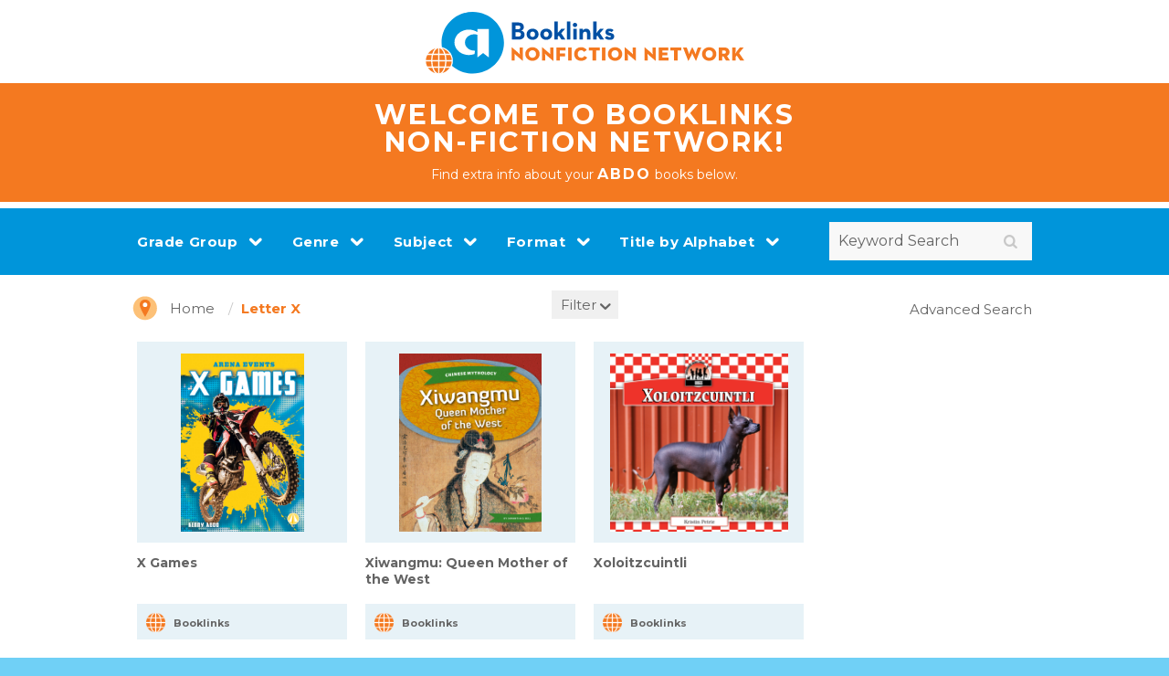

--- FILE ---
content_type: text/html; charset=UTF-8
request_url: http://abdobooklinks.com/browse/?bb=letter&letter=X
body_size: 4652
content:
<!DOCTYPE html>
<html>
<head>
	<meta charset="utf-8">
	<meta name="viewport" content="width=device-width, initial-scale=1.0">
	<title>Abdo BookLinks</title>
	<link href="https://fonts.googleapis.com/css?family=Montserrat:400,700" rel="stylesheet">
	<link rel="stylesheet" href="/css/bootstrap.css">
	<link rel="stylesheet" href="/css/main.css?c=14">
	<link rel="stylesheet" href="/css/main-addon.css">
	<script type="text/javascript" src="//ajax.googleapis.com/ajax/libs/jquery/1.11.2/jquery.min.js"></script>
	<script type="text/javascript">window.jQuery || document.write('<script src="/js/jquery-1.11.2.min.js"><\/script>')</script>
	<script src="/js/bootstrap.min.js"></script>


	<link rel="stylesheet" href="/css/validationEngine.jqueryV2.css" type="text/css"/>
	<script src="/js/jquery.validationEngine-enV2.js" type="text/javascript" charset="utf-8"></script>
    <script src="/js/jquery.validationEngineV2.js" type="text/javascript" charset="utf-8"></script>


	<script type="text/javascript" src="/js/jquery.main.js?nocache=1" defer></script>
	
	<link rel="stylesheet" type="text/css" href="/js/slick/slick.css"/>
	<link rel="stylesheet" type="text/css" href="/js/slick/slick-theme.css?v=6"/>
	
	<script type="text/javascript" src="/js/slick/slick.min.js"></script>
	
	
	<!-- Filter CSS and JS -->
	<link rel="stylesheet" href="/css/filter.css">
	<script src="/js/filter.js?v=2"></script>
	<!-- Global site tag (gtag.js) - Google Analytics -->
	<script async src="https://www.googletagmanager.com/gtag/js?id=UA-22440433-2"></script>
	<script>
	  window.dataLayer = window.dataLayer || [];
	  function gtag(){dataLayer.push(arguments);}
	  gtag('js', new Date());
	
	  gtag('config', 'UA-22440433-2');
	</script>

</head>
<body>


	<div id="wrapper">

		
			<header id="header">
				<div class="logo-account-block">
					<div class="container">
						<div class="row">
							<div class="col-xs-12">
								<div class="logo">
									<a href="/"><img src="/images/logo.svg" alt="Abdo Digital Bookshelf online digital library"></a>
								</div>
							</div>
							
						</div>
					</div>
				</div>
				
				<div class="headerintro">
					<div class="container">
						<div class="row">
							<div class="col-xs-12">
								<div class="introtext">
									WELCOME TO BOOKLINKS<br/>
									NON-FICTION NETWORK!<br>
									<span>Find extra info about your <strong>ABDO</strong> books below.</span>
								</div>
							</div>
							
						</div>
					</div>
				</div>
				
				<style>
					.headerintro {
						background: #f47920;
						margin-bottom: 5px;
						text-align: center;
						padding: 20px 0;
					}
					
					.headerintro .introtext {
						color: #fff;
						font-size: 30px;
						font-weight: bold;
						line-height: 1;
						letter-spacing: .08em;
					}
					
					.headerintro .introtext span {
						font-size: 14px;
						font-weight: normal;
						letter-spacing: normal;
					}
					
					.headerintro .introtext span strong {
						font-size: 16px;
						letter-spacing: .12em;
					}
					
				</style>
				
				
				<div class="nav-search-block">
					

					<div class="container">
						<nav class="nav-area">
							<a href="#" class="nav-opener"><span></span></a>
							<div class="list-holder">
								<div class="list-frame">
									<ul id="nav">
																					<li class="dropdown"><a href="#" class="dropdown-toggle" data-toggle="dropdown" role="button" aria-haspopup="true" aria-expanded="false">Grade Group</a>
											
												
												<ul class="dropdown-menu">
													<li><a href="/browse/?bb=grade&grade=prek">Beginner</a></li><li><a href="/browse/?bb=grade&grade=el">Elementary</a></li><li><a href="/browse/?bb=grade&grade=mid">Middle Grades</a></li><li><a href="/browse/?bb=grade&grade=hs">High School</a></li>												</ul>
											</li>
																				
										
																				<li class="dropdown"><a href="#" class="dropdown-toggle" data-toggle="dropdown" role="button" aria-haspopup="true" aria-expanded="false">Genre</a>
											<ul class="dropdown-menu">
																									<li><a href="/browse/?bb=genre&gid=3">Beginning Readers</a></li>
													
																									<li><a href="/browse/?bb=genre&gid=6">Chapter Books</a></li>
													
																									<li><a href="/browse/?bb=genre&gid=2">Fiction</a></li>
													
																									<li><a href="/browse/?bb=genre&gid=8">Graphic Novels</a></li>
													
																									<li><a href="/browse/?bb=genre&gid=7">Hi-Lo</a></li>
													
																									<li><a href="/browse/?bb=genre&gid=4">Leveled Readers</a></li>
													
																									<li><a href="/browse/?bb=genre&gid=1">Nonfiction</a></li>
													
																									<li><a href="/browse/?bb=genre&gid=5">Picture Books</a></li>
													
																							</ul>
										</li>									
										

										
										
										
																				<li class="dropdown"><a href="#" class="dropdown-toggle" data-toggle="dropdown" role="button" aria-haspopup="true" aria-expanded="false">Subject</a>
											<ul class="dropdown-menu">
																									<li><a href="/browse/?bb=subject&sid=62">Action & Adventure</a></li>
													
																									<li><a href="/browse/?bb=subject&sid=24">Animals</a></li>
													
																									<li><a href="/browse/?bb=subject&sid=67">Arts, Crafts & Makerspace</a></li>
													
																									<li><a href="/browse/?bb=subject&sid=27">Biographies</a></li>
													
																									<li><a href="/browse/?bb=subject&sid=28">Careers</a></li>
													
																									<li><a href="/browse/?bb=subject&sid=30">Character Education</a></li>
													
																									<li><a href="/browse/?bb=subject&sid=65">Comedy</a></li>
													
																									<li><a href="/browse/?bb=subject&sid=66">Drama</a></li>
													
																									<li><a href="/browse/?bb=subject&sid=37">Geography</a></li>
													
																									<li><a href="/browse/?bb=subject&sid=39">Health</a></li>
													
																									<li><a href="/browse/?bb=subject&sid=40">History</a></li>
													
																									<li><a href="/browse/?bb=subject&sid=41">Horror</a></li>
													
																									<li><a href="/browse/?bb=subject&sid=42">Language Arts</a></li>
													
																									<li><a href="/browse/?bb=subject&sid=45">Math</a></li>
													
																									<li><a href="/browse/?bb=subject&sid=46">Music</a></li>
													
																									<li><a href="/browse/?bb=subject&sid=68">Mystery & Suspense</a></li>
													
																									<li><a href="/browse/?bb=subject&sid=47">Myths & Legends</a></li>
													
																									<li><a href="/browse/?bb=subject&sid=63">Sci-Fi</a></li>
													
																									<li><a href="/browse/?bb=subject&sid=48">Science & Technology</a></li>
													
																									<li><a href="/browse/?bb=subject&sid=49">Social Studies</a></li>
													
																									<li><a href="/browse/?bb=subject&sid=51">Sports</a></li>
													
																									<li><a href="/browse/?bb=subject&sid=52">Transportation</a></li>
													
																							</ul>
										</li>
										
										
										<li class="dropdown"><a href="#" class="dropdown-toggle" data-toggle="dropdown" role="button" aria-haspopup="true" aria-expanded="false">Format</a>
											<ul class="dropdown-menu">
												<li><a href="/browse/?bb=format&fmt=ebooks">eBooks</a></li>												
											</ul>
										</li>
										
																				
																				
										<li class="dropdown"><a href="#" class="dropdown-toggle" data-toggle="dropdown" role="button" aria-haspopup="true" aria-expanded="false">Title by Alphabet</a>
											<ul class='dropdown-menu alphabets'><li><a href='/browse/?bb=letter&letter=A'>A</a></li><li><a href='/browse/?bb=letter&letter=B'>B</a></li><li><a href='/browse/?bb=letter&letter=C'>C</a></li><li><a href='/browse/?bb=letter&letter=D'>D</a></li><li><a href='/browse/?bb=letter&letter=E'>E</a></li><li><a href='/browse/?bb=letter&letter=F'>F</a></li><li><a href='/browse/?bb=letter&letter=G'>G</a></li><li><a href='/browse/?bb=letter&letter=H'>H</a></li><li><a href='/browse/?bb=letter&letter=I'>I</a></li><li><a href='/browse/?bb=letter&letter=J'>J</a></li><li><a href='/browse/?bb=letter&letter=K'>K</a></li><li><a href='/browse/?bb=letter&letter=L'>L</a></li><li><a href='/browse/?bb=letter&letter=M'>M</a></li><li><a href='/browse/?bb=letter&letter=N'>N</a></li><li><a href='/browse/?bb=letter&letter=O'>O</a></li><li><a href='/browse/?bb=letter&letter=P'>P</a></li><li><a href='/browse/?bb=letter&letter=Q'>Q</a></li><li><a href='/browse/?bb=letter&letter=R'>R</a></li><li><a href='/browse/?bb=letter&letter=S'>S</a></li><li><a href='/browse/?bb=letter&letter=T'>T</a></li><li><a href='/browse/?bb=letter&letter=U'>U</a></li><li><a href='/browse/?bb=letter&letter=V'>V</a></li><li><a href='/browse/?bb=letter&letter=W'>W</a></li><li><a href='/browse/?bb=letter&letter=X'>X</a></li><li><a href='/browse/?bb=letter&letter=Y'>Y</a></li><li><a href='/browse/?bb=letter&letter=Z'>Z</a></li><li><span>0</span></li><li><a href='/browse/?bb=letter&letter=1'>1</a></li><li><a href='/browse/?bb=letter&letter=2'>2</a></li><li><a href='/browse/?bb=letter&letter=3'>3</a></li><li><a href='/browse/?bb=letter&letter=4'>4</a></li><li><a href='/browse/?bb=letter&letter=5'>5</a></li><li><span>6</span></li><li><span>7</span></li><li><span>8</span></li><li><span>9</span></li></ul>										</li>
									</ul>
								</div>
							</div>
						</nav>
						<form action="/browse/" class="search-form" method="get">
						<input type="hidden" name="bb" value="search" />
							<div class="input-holder">
								<input type="search" id="search" name="s" placeholder="Keyword Search">
								<button type="submit"><i class="icon-search"></i></button>
							</div>
						</form>
					</div>
				</div>
			</header>
			
		<main id="main" role="main">
			<nav class="breadcrumbs">
	<div class="container">
		<div class="row" style="position: relative">
						<div id='filterOpenClose'>
				<a href='#' id='filterOpenCloseLink' class='filterClose'>Filter</a>
			</div>
						<div class="col-xs-6 col-sm-7">
				<div class="breadcrumbs-holder">
					<a href="#" class="open">Location Path</a>
					<div class="breadcrumb-slide">
						<div class="slide-holder">
							<a href="#" class="close"><i class="icon-cross9"></i></a>
							<ul>
								<li><a href="/">Home</a></li>
																											<li><strong>Letter X</strong></li>
																																									
							</ul>
						</div>
					</div>
				</div>
			</div>
			
			<div class="col-xs-6 col-sm-5">
				<div class="advsearch-holder">
					<a href="/advanced-search/">Advanced Search</a>
				</div>
			</div>
						
		</div>
	</div>
</nav>
<script type="text/javascript">
 $(window).scroll(function(){
    if  ($(window).scrollTop() >= ($(document).height() / 1.4) - $(window).height()){
              // if is not loading data, start the call
              //$('.load-more').click();      // to invoke the click event of loading updates
             filterProcess = $("#filterProcess").val();
             filterRunning = $( "#filterFormSubmit" ).hasClass( "filterRunning" );
             
            // alert(filterRunning);
             
             if (filterProcess == "1") {
             
             if (filterRunning == false) {
             	filterTotal = parseInt($("#filterTotal").val());
			 	offset = parseInt($("#offset").val());
			 	//alert (filterTotal + " - " + offset);
             
			 	if (filterTotal > offset) {
             		filterLoadMore();
             	}
             }
             
             } else {
	           $('.load-more').click();    
             }
    } 
    
    function filterLoadMore() {
	$("#filterProcess").val(0);
	var optionsSelected = $("#filterFormSubmit").serialize();
	//$("#filterFormSubmit :input").prop("disabled", true);
	var allFilterProducts = $("#allFilterProducts").val();
	var offset = parseInt($("#offset").val());
	formdata = "todo=loadResult&allFilterProducts="+allFilterProducts+"&"+optionsSelected;
	//alert(formdata);
	$.ajax({
			url : "/browse/filter-ajax.php",
			type: "POST",
			data : formdata,
				success: function(data, textStatus, jqXHR)
				{
					//$( "#filterForm" ).css('opacity','1');
					$("#bookResults").append(data);
					$("#filterLoading").hide();
					$("#filterFormSubmit :input").prop("disabled", false);
					//$("#filterComments").append(data);
					$("#offset").val(16 + offset);
					$("#filterProcess").val(1);
					
    			},
				error: function (jqXHR, textStatus, errorThrown)
				{
					
 
    			}
		});	
	
	
} 
});
</script> 
<input type='hidden' id='filterProcess' value='0'>

<div class="container">
	<div class="row" id='filterContent'>
		
		<div id="filterModal" class="modalNO">
		<div id="filterForm"></div>
		
		<div id="filterComments"></div>
			
		<div id="filterLoading">
			<svg xmlns="http://www.w3.org/2000/svg" xmlns:xlink="http://www.w3.org/1999/xlink" style="margin: auto; background: rgb(255, 255, 255); display: block; shape-rendering: auto;" width="200px" height="200px" viewBox="0 0 100 100" preserveAspectRatio="xMidYMid">
<g transform="rotate(0 50 50)">
  <rect x="47" y="24" rx="3" ry="6" width="6" height="12" fill="#f47920">
    <animate attributeName="opacity" values="1;0" keyTimes="0;1" dur="1s" begin="-0.9166666666666666s" repeatCount="indefinite"></animate>
  </rect>
</g><g transform="rotate(30 50 50)">
  <rect x="47" y="24" rx="3" ry="6" width="6" height="12" fill="#f47920">
    <animate attributeName="opacity" values="1;0" keyTimes="0;1" dur="1s" begin="-0.8333333333333334s" repeatCount="indefinite"></animate>
  </rect>
</g><g transform="rotate(60 50 50)">
  <rect x="47" y="24" rx="3" ry="6" width="6" height="12" fill="#f47920">
    <animate attributeName="opacity" values="1;0" keyTimes="0;1" dur="1s" begin="-0.75s" repeatCount="indefinite"></animate>
  </rect>
</g><g transform="rotate(90 50 50)">
  <rect x="47" y="24" rx="3" ry="6" width="6" height="12" fill="#f47920">
    <animate attributeName="opacity" values="1;0" keyTimes="0;1" dur="1s" begin="-0.6666666666666666s" repeatCount="indefinite"></animate>
  </rect>
</g><g transform="rotate(120 50 50)">
  <rect x="47" y="24" rx="3" ry="6" width="6" height="12" fill="#f47920">
    <animate attributeName="opacity" values="1;0" keyTimes="0;1" dur="1s" begin="-0.5833333333333334s" repeatCount="indefinite"></animate>
  </rect>
</g><g transform="rotate(150 50 50)">
  <rect x="47" y="24" rx="3" ry="6" width="6" height="12" fill="#f47920">
    <animate attributeName="opacity" values="1;0" keyTimes="0;1" dur="1s" begin="-0.5s" repeatCount="indefinite"></animate>
  </rect>
</g><g transform="rotate(180 50 50)">
  <rect x="47" y="24" rx="3" ry="6" width="6" height="12" fill="#f47920">
    <animate attributeName="opacity" values="1;0" keyTimes="0;1" dur="1s" begin="-0.4166666666666667s" repeatCount="indefinite"></animate>
  </rect>
</g><g transform="rotate(210 50 50)">
  <rect x="47" y="24" rx="3" ry="6" width="6" height="12" fill="#f47920">
    <animate attributeName="opacity" values="1;0" keyTimes="0;1" dur="1s" begin="-0.3333333333333333s" repeatCount="indefinite"></animate>
  </rect>
</g><g transform="rotate(240 50 50)">
  <rect x="47" y="24" rx="3" ry="6" width="6" height="12" fill="#f47920">
    <animate attributeName="opacity" values="1;0" keyTimes="0;1" dur="1s" begin="-0.25s" repeatCount="indefinite"></animate>
  </rect>
</g><g transform="rotate(270 50 50)">
  <rect x="47" y="24" rx="3" ry="6" width="6" height="12" fill="#f47920">
    <animate attributeName="opacity" values="1;0" keyTimes="0;1" dur="1s" begin="-0.16666666666666666s" repeatCount="indefinite"></animate>
  </rect>
</g><g transform="rotate(300 50 50)">
  <rect x="47" y="24" rx="3" ry="6" width="6" height="12" fill="#f47920">
    <animate attributeName="opacity" values="1;0" keyTimes="0;1" dur="1s" begin="-0.08333333333333333s" repeatCount="indefinite"></animate>
  </rect>
</g><g transform="rotate(330 50 50)">
  <rect x="47" y="24" rx="3" ry="6" width="6" height="12" fill="#f47920">
    <animate attributeName="opacity" values="1;0" keyTimes="0;1" dur="1s" begin="0s" repeatCount="indefinite"></animate>
  </rect>
</g>
<!-- [ldio] generated by https://loading.io/ --></svg>
		</div>		
	</div>
	</div>
</div>




<div class="articles-block" style='position: relative;'>
		<div class='overlayFilter'></div>
	<div class="container" >
		
		<div class="row holder" id='bookResults'>
				<div class="col-xs-12 col-sm-4 col-md-3">
		<div class="col-holder">
			<div class="img-holder">
				<div class="img-frame">
					<a href="/browse/title/?pid=25622"><img src="//s3.amazonaws.com/abdopub/xl_9781532125409_fc.jpg"  title="X Games" alt="X Games"></a>
				</div>
			</div>
			<strong class="title"><a href="/browse/title/?pid=25622">X Games</a></strong>
			<ul class="links-holder">

				<li><a href="/browse/title/?pid=25622" class="icon-4">Booklinks</a></li>
			</ul>
		</div>
	</div>

	<div class="col-xs-12 col-sm-4 col-md-3">
		<div class="col-holder">
			<div class="img-holder">
				<div class="img-frame">
					<a href="/browse/title/?pid=38095"><img src="//s3.amazonaws.com/abdopub/xl_9781532199981_fc.jpg"  title="Xiwangmu: Queen Mother of the West" alt="Xiwangmu: Queen Mother of the West"></a>
				</div>
			</div>
			<strong class="title"><a href="/browse/title/?pid=38095">Xiwangmu: Queen Mother of the West</a></strong>
			<ul class="links-holder">

				<li><a href="/browse/title/?pid=38095" class="icon-4">Booklinks</a></li>
			</ul>
		</div>
	</div>

	<div class="col-xs-12 col-sm-4 col-md-3">
		<div class="col-holder">
			<div class="img-holder">
				<div class="img-frame">
					<a href="/browse/title/?pid=10480"><img src="//s3.amazonaws.com/abdopub/9781624031045_general.jpg"  title="Xoloitzcuintli" alt="Xoloitzcuintli"></a>
				</div>
			</div>
			<strong class="title"><a href="/browse/title/?pid=10480">Xoloitzcuintli</a></strong>
			<ul class="links-holder">

				<li><a href="/browse/title/?pid=10480" class="icon-4">Booklinks</a></li>
			</ul>
		</div>
	</div>

			
			
		
		
				</div>
	</div>
</div>

<div><input type='hidden' value='["25622","38095","10480"]' id='allFilterProducts'><input type='hidden' value='' id='filterGrade'><input type='hidden' value='' id='filterGenre'><input type='hidden' value='' id='filterSubject'><input type='hidden' value='' id='filterFormat'><input type='hidden' value='X' id='filterLetter'></div>


</main>
		<footer id="footer">
			<div class="container">
				<div class="footer-top">
					<a href="/about/" class="help-link">About</a>
					<div class="powered-text">
						<div class="icon-holder">
							<img src="/images/icon-1.png" alt="image descrtiption">
						</div>
						<span>powered by abdo digital, a division of abdo</span>
					</div>
				</div>
				<span class="copyright-text">&copy; 2026 <a href="#">ABDO.</a> All Rights Reserved. Proudly based in Minnesota, USA.</span>
			</div>
		</footer>
	</div>
	
<script defer src="https://static.cloudflareinsights.com/beacon.min.js/vcd15cbe7772f49c399c6a5babf22c1241717689176015" integrity="sha512-ZpsOmlRQV6y907TI0dKBHq9Md29nnaEIPlkf84rnaERnq6zvWvPUqr2ft8M1aS28oN72PdrCzSjY4U6VaAw1EQ==" data-cf-beacon='{"version":"2024.11.0","token":"356750c108ed4a15bd0ab58afc1afff9","r":1,"server_timing":{"name":{"cfCacheStatus":true,"cfEdge":true,"cfExtPri":true,"cfL4":true,"cfOrigin":true,"cfSpeedBrain":true},"location_startswith":null}}' crossorigin="anonymous"></script>
</body>
</html>

--- FILE ---
content_type: text/css
request_url: http://abdobooklinks.com/css/main.css?c=14
body_size: 5448
content:
/* Suggestion CSS */

.suggestionResults {font-size: 14px; line-height: 16px;  padding: 6px; margin-bottom: 8px;}

.logo-account-block .account-login ul,
.nav-area #nav,
.nav-area #nav ul,
.breadcrumbs ul,
.articles-block .links-holder {
	margin: 0;
	padding: 0;
	list-style: none;
}

.clearfix:after,
.logo-account-block:after,
.nav-area:after {
	content: "";
	display: block;
	clear: both;
}

.ellipsis {
	white-space: nowrap; /* 1 */
	text-overflow: ellipsis; /* 2 */
	overflow: hidden;
}

@font-face {
	font-family: "fontello";
	src: url("../fonts/fontello.eot?32306723");
	src: url("../fonts/fontello.eot?32306723#iefix") format("embedded-opentype"), url("../fonts/fontello.woff2?32306723") format("woff2"), url("../fonts/fontello.woff?32306723") format("woff"), url("../fonts/fontello.ttf?32306723") format("truetype"), url("../fonts/fontello.svg?32306723#fontello") format("svg");
	font-weight: normal;
	font-style: normal;
}

/* Chrome hack: SVG is rendered more smooth in Windozze. 100% magic, uncomment if you need it. */

/* Note, that will break hinting! In other OS-es font will be not as sharp as it could be */

/*
@media screen and (-webkit-min-device-pixel-ratio:0) {
  @font-face {
    font-family: 'fontello';
    src: url('../font/fontello.svg?32306723#fontello') format('svg');
  }
}
*/

[class^="icon-"]:before,
[class*=" icon-"]:before {
	font-family: "fontello";
	font-style: normal;
	font-weight: normal;
	speak: none;
	display: inline-block;
	text-decoration: inherit;
	width: auto;
	margin-right: 0;
	text-align: center; /* opacity: .8; */ /* For safety - reset parent styles, that can break glyph codes*/
	font-variant: normal;
	text-transform: none; /* fix buttons height, for twitter bootstrap */
	line-height: 1em; /* Animation center compensation - margins should be symmetric */ /* remove if not needed */
	margin-left: 0; /* you can be more comfortable with increased icons size */ /* font-size: 120%; */ /* Font smoothing. That was taken from TWBS */
	-webkit-font-smoothing: antialiased;
	-moz-osx-font-smoothing: grayscale; /* Uncomment for 3D effect */ /* text-shadow: 1px 1px 1px rgba(127, 127, 127, 0.3); */
}

.icon-up-open:before {
	content: "\e800";
}

/* '' */

.icon-down-open:before {
	content: "\e801";
}

/* '' */

.icon-search:before {
	content: "\e802";
}

/* '' */

.icon-user:before {
	content: "\e803";
}

/* '' */

.icon-cross9:before {
	content: "\e809";
}

/* '' */

/* Header */

#header {
	position: relative;
	padding: 0 0 60px;
	background-color: #ffffff;
}

#header.login-page {
	padding: 0;
}

#header.login-page .logo-account-block {
	text-align: center;
	letter-spacing: 0;
	padding: 11px 0 13px;
}

#header.login-page .logo-account-block .logo {
	margin: 0 auto;
	width: 222px;
}

.logo-account-block {
	text-align: right;
	padding: 6px 0 4px;
	letter-spacing: -10px;
}

.logo-account-block .col-xs-6 {
	letter-spacing: 0;
	float: none !important;
	display: inline-block;
	vertical-align: middle;
}

.logo-account-block .logo {
	width: 300px;
	margin: 0 auto;
	/* display: inline-block; */
	vertical-align: middle;
}

.logo-account-block .logo img {
	display: block;
	width: 100%;
}

.logo-account-block .account-login {
	float: right;
	text-align: right;
	position: relative;
	z-index: 9999;
}

.logo-account-block .account-login.dropdown.open {
	border-bottom: 1px solid #e3e3e3;
	padding-bottom: 5px;
}

.logo-account-block .account-login.open .opener:after {
	content: "\e800";
	color: #646464;
}

.logo-account-block .account-login.open .slide {
	display: block;
}

.logo-account-block .account-login .opener {
	padding: 0 26px 0 0;
	position: relative;
	display: inline-block;
	vertical-align: top;
	color: #afafaf;
	text-decoration: none;
}

.logo-account-block .account-login .opener:after {
	position: absolute;
	content: "\e801";
	font-family: "fontello";
	top: 50%;
	right: 0;
	font-size: 20px;
	line-height: 24px;
	margin: -10px 0 0;
}

.logo-account-block .account-login .opener img {
	overflow: hidden;
	border-radius: 100%;
	display: block;
}

.logo-account-block .account-login .opener span {
	color: #646464;
}

.logo-account-block .account-login .slide {
	position: absolute;
	top: 51px;
	right: -10px;
	background: #fff;
	width: 240px;
	z-index: 1;
	display: none;
}

.logo-account-block .account-login ul {
	padding: 4px 36px 10px 10px;
}

.logo-account-block .account-login ul li {
	padding: 5px 0;
}

.logo-account-block .account-login ul li:first-child {
	border-bottom: 1px solid #e3e3e3;
}

.logo-account-block .account-login ul a {
	text-decoration: none;
	color: #646464;
	text-decoration: none;
}

.logo-account-block .account-login ul a:hover {
	color: #f47920;
}

.nav-search-block {
	background: #0095da;
	padding: 9px 0 8px;
	position: absolute;
	left: 0;
	right: 0;
	bottom: 0;
	z-index: 999;
	top: auto;
}

.nav-search-block.fixed-position {
	bottom: auto !important;
}

.search-form {
	float: right;
	width: 222px;
	opacity: 1;
	-webkit-transition: .25s opacity ease-in-out;
	transition: .25s opacity ease-in-out;
}

.search-form .input-holder {
	position: relative;
}

.search-form input[type="search"] {
	width: 100%;
	border: none;
	padding: 10px 41px 10px 10px;
	background: #f8f8f8;
	color: #646464;
	border-radius: 0;
}

.search-form input[type="search"]:focus::-webkit-input-placeholder {
	color: #f8f8f8;
}

.search-form input[type="search"]:focus::-moz-placeholder {
	opacity: 1;
	color: #f8f8f8;
}

.search-form input[type="search"]:focus:-moz-placeholder {
	color: #f8f8f8;
}

.search-form input[type="search"]:focus:-ms-input-placeholder {
	color: #f8f8f8;
}

.search-form input[type="search"]:focus.placeholder {
	color: #f8f8f8;
}

.search-form input[type="search"]::-webkit-input-placeholder {
	color: #646464;
}

.search-form input[type="search"]::-moz-placeholder {
	opacity: 1;
	color: #646464;
}

.search-form input[type="search"]:-moz-placeholder {
	color: #646464;
}

.search-form input[type="search"]:-ms-input-placeholder {
	color: #646464;
}

.search-form input[type="search"].placeholder {
	color: #646464;
}

.search-form button {
	margin: 0;
	position: absolute;
	top: 10px;
	right: 10px;
	color: #c8c8c8;
	font-size: 16px;
	border: none;
	background: none;
}

.search-form button:hover {
	color: #646464;
}

.nav-area {
	float: left;
}

.nav-area .nav-opener {
	display: none;
}

.nav-area #nav {
	text-align: left;
	padding: 12px 10px 4px;
	background: #0095da;
	pointer-events: auto;
}

.nav-area #nav > li {
	border-bottom: 1px solid #e3e3e3;
}

.nav-area #nav > li:last-child {
	border: none;
}

.nav-area #nav li.dropdown > a {
	position: relative;
}

.nav-area #nav li.dropdown > a:after {
	position: absolute;
	content: "\e801";
	font-family: "fontello";
	top: 50%;
	right: 2px;
	margin: -16px 0 0;
	color: #fff;
	font-size: 22px;
}

.nav-area #nav li.open > a:after {
	content: "\e800";
	color: #fff;
}

.nav-area #nav a {
	text-decoration: none;
/* 	text-transform: capitalize; */
	display: block;
	color: #fff;
	padding: 9px 0;
	font-weight: 600;
	font-size: 15px;
	letter-spacing: .04em;
}

.nav-area #nav span {
	color: #fff;
	display: block;
}

.nav-area #nav .open {
	position: relative;
}

.nav-area #nav .open ul {
	display: block;
	-webkit-overflow-scrolling: touch;
	width: 100%;
}

.nav-area #nav .open > a:after {
	content: "\e800";
	color: #646464;
}

.nav-area #nav ul {
	padding: 9px 20px;
	border-top: 1px solid #e3e3e3;
	display: none;
}

.nav-area #nav ul li {
	padding: 3px 0;
}

.nav-area #nav ul a {
	padding: 0;
	display: inline-block;
	vertical-align: top;
}

.nav-area #nav ul a:hover {
	color: #f47920;
}

.nav-area #nav ul.alphabets li {
	display: inline-block;
	vertical-align: top;
	padding: 2px 9px;
	width: 30px;
	text-align: center;
}

.nav-active .search-form {
	opacity: 0;
}

.nav-active #main:after {
	visibility: visible;
	opacity: 1;
}

.nav-active .nav-area .nav-opener span {
	opacity: 0;
}

.nav-active .nav-area .nav-opener:before,
.nav-active .nav-area .nav-opener:after {
	background: #fff;
	-webkit-transform: rotate(45deg);
	-ms-transform: rotate(45deg);
	transform: rotate(45deg);
	top: 15px;
}

.nav-active .nav-area .nav-opener:after {
	-webkit-transform: rotate(-45deg);
	-ms-transform: rotate(-45deg);
	transform: rotate(-45deg);
}

.nav-active .nav-area .list-holder {
	max-height: 4000px;
	z-index: 9999;
}

.nav-active .nav-area .list-holder .list-frame {
	-webkit-transform: translateY(0);
	-ms-transform: translateY(0);
	transform: translateY(0);
}

/* Main */

html {
	height: 100%;
}

.login-page-holder {
	height: 100%;
}

.login-page-holder #wrapper {
	display: table;
	width: 100%;
	height: 100%;
	table-layout: fixed;
}

.login-page-holder #header {
	height: 1%;
	display: table-header-group;
}

.login-page-holder #main {
	display: table-cell;
	vertical-align: middle;
	background: #e7f2f7;
}

.login-page-holder #footer {
	height: 1%;
	display: table-footer-group;
}

.login-page-holder #footer .container {
	padding-top: 4px;
}

.login-page-holder .footer-top .help-link {
	display: none;
}

.login-page-holder .footer-top .powered-text {
	border-top: none;
}

body {
	min-width: 320px;
	background-color: #70d0f6;
}

body.breadcrumb-active #main:after {
	visibility: visible;
	opacity: 1;
}

body.breadcrumb-active .breadcrumb-slide {
	max-height: 4000px;
	-webkit-transition: all .25s linear;
	transition: all .25s linear;
}

body.breadcrumb-active .breadcrumb-slide .slide-holder {
	-webkit-transform: translateY(0);
	-ms-transform: translateY(0);
	transform: translateY(0);
}

#wrapper {
	position: relative;
	overflow: hidden;
	width: 100%;
}

#main {
	position: relative;
	background-color: #ffffff;
}

#main:after {
	-webkit-transition: .3s ease-in-out;
	transition: .3s ease-in-out;
	position: absolute;
	content: "";
	top: 0;
	visibility: hidden;
	opacity: 0;
	left: 0;
	right: 0;
	bottom: 0;
	background: rgba(255, 255, 255, .7);
}

.btn {
	white-space: normal;
}

a {
	outline: none;
}

a:hover,
a:focus,
a:active {
	outline: none;
}

.breadcrumbs {
	padding: 18px 0;
	font-size: 15px;
	position: relative;
	line-height: 19px;
	z-index: 11;
}

.breadcrumbs .breadcrumbs-holder {
	position: relative;
	padding: 0 0 0 40px;
}

.breadcrumbs .breadcrumbs-holder:before {
	position: absolute;
	content: "";
	top: -3px;
	left: 0;
	background: url(../images/icon-2.png) no-repeat;
	height: 27px;
	width: 27px;
	pointer-events: none;
	z-index: 10;
}

.breadcrumbs .open {
	color: #646464;
	text-decoration: none;
}

.breadcrumbs .close {
	position: absolute;
	top: 0;
	right: 10px;
	color: #646464;
	text-decoration: none;
	font-size: 26px;
}

.breadcrumbs ul li {
	padding: 4px 0;
	color: #f47920;
}

.breadcrumbs ul a {
	display: inline-block;
	vertical-align: top;
	position: relative;
	color: #646464;
	padding: 0 20px 0 0;
}

.breadcrumbs ul a:hover {
	color: #f47920;
	text-decoration: none;
}

.breadcrumbs ul a:after {
	position: absolute;
	content: "/";
	top: 0;
	right: 0;
	color: #c8c8c8;
	pointer-events: none;
}

.articles-block {
	padding: 0 0 36px;
}

.articles-block .col-holder {
	margin: 0 0 39px;
}

.articles-block .img-holder {
	background: #e7f2f7;
	padding: 10px;
	white-space: nowrap;
	text-align: center;
	margin: 0 0 17px;
}

.articles-block .img-holder:before {
	content: "";
	display: inline-block;
	vertical-align: middle;
	width: 0;
	min-height: 100%;
}

.articles-block .img-holder > * {
	white-space: normal;
	display: inline-block;
	vertical-align: middle;
	max-width: 99%;
}

.articles-block .img-holder img {
	display: block;
	max-width: 100%;
	max-height: 195px;
}

.articles-block .title {
	display: block;
	margin: 0 0 16px;
	font-size: 19px;
	line-height: 22px;
}

.articles-block .title a {
	color: #646464;
	text-decoration: none;
}

.articles-block .title a:hover {
	opacity: .8;
}

.articles-block .links-holder {
	background: #e7f2f7;
	padding: 18px 10px;
	overflow: hidden;
}

.articles-block .links-holder li {
	float: left;
	font-size: 15px;
	line-height: 19px;
	padding: 0 20px 0 0;
}

.articles-block .links-holder a {
	text-decoration: none;
	color: #646464;
	position: relative;
	padding: 0 0 0 39px;
	font-weight: bold;
}

.articles-block .links-holder a:hover {
	color: #f47920;
}

.articles-block .links-holder a:before {
	position: absolute;
	content: "";
	top: -5px;
	left: 0;
	height: 28px;
	width: 28px;
/*
	background: url(../images/icon-3.png) no-repeat;
	background-size: 100% 100%;
*/
}

.articles-block .links-holder a.icon-2:before {
	background: url(../images/icon-4.png) no-repeat;
	background-size: 100% 100%;
}

.articles-block .links-holder a.icon-3:before {
	background: url(../images/icon-5.png) no-repeat;
	background-size: 100% 100%;
}

.articles-block .links-holder a.icon-4:before {
	width: 27px;
	height: 30px;
	background: url(../images/icon-6.png) no-repeat;
	background-size: 100% 100%;
}

.articles-block .load-more {
	color: #646464;
	text-transform: capitalize;
	display: block;
	text-decoration: none;
	text-align: center;
	padding: 14px 0;
	border-top: 1px solid #e7f2f7;
	border-bottom: 1px solid #e7f2f7;
}

.articles-block .load-more:hover {
	color: #f47920;
}

.content-block {
	padding: 0 0 30px;
}

.content-block .title-block {
	color: #fff;
	background: #646464;
	padding: 13px 22px 16px;
	font-size: 18px;
	line-height: 22px;
	margin: 0 0 30px;
}

.content-block .title-block2 {
/*
	color: #f47920;
	background: #ecedee;
*/
	color: #fff;
	background: #646464;
	padding: 13px 22px 16px;
	font-size: 18px;
	line-height: 22px;
	margin: 0 0 30px;
	text-transform: uppercase;
}



.content-block .title-block strong {
	display: block;
}

.content-block .content-holder {
	overflow: hidden;
	margin: 0 0 36px;
}

.content-block .img-holder {
	margin: 0 0 32px;
}

.content-block .img-holder img {
	display: block;
}

.content-block .info-block {
	margin: 0 0 37px;
}

.content-block .btns-holder {
	font-size: 13px;
	line-height: 16px;
}

.content-block .btns-holder a {
	display: block;
	margin: 0 0 29px;
	background: #e7f2f7;
	padding: 12px 10px;
	text-decoration: none;
	color: #646464;
	font-weight: bold;
}

.content-block .btns-holder a:hover {
	color: #f47920;
}

.content-block .btns-holder a span {
	display: block;
	padding: 0 0 0 30px;
	position: relative;
}

.content-block .btns-holder a span:before {
	position: absolute;
	content: "";
	top: -2px;
	left: 0;
}

.content-block .btns-holder a.book span:before,
.articles-block .links-holder a.book:before {
	background: url(../images/icon-3.png) no-repeat;
	background-size: 100% 100%;
	height: 21px;
	width: 21px;
}

.content-block .btns-holder a.intbook span:before,
.articles-block .links-holder a.intbook:before {
	background: url(../images/icon-9.png) no-repeat;
	background-size: 100% 100%;
	height: 21px;
	width: 21px;
}

.content-block .btns-holder a.quiz span:before,
.articles-block .links-holder a.quiz:before {
	background: url(../images/icon-7.png) no-repeat;
	background-size: 100% 100%;
	height: 21px;
	width: 21px;
}

.content-block .btns-holder a.readtomebook span:before,
.articles-block .links-holder a.readtomebook:before {
	background: url(../images/icon-5.png) no-repeat;
	background-size: 100% 100%;
	height: 25px;
	width: 25px;
	top: -8px;
}

.content-block .btns-holder a.database span:before,
.articles-block .links-holder a.database:before {
	background: url(../images/icon-6.png) no-repeat;
	background-size: 100% 100%;
	height: 21px;
	width: 19px;
	top: -5px;
}

.content-block .btns-holder a.eboost span:before,
.articles-block .links-holder a.eboost:before {
	background: url(../images/icon-8.png) no-repeat;
	background-size: 100% 100%;
	height: 21px;
	width: 21px;
}


.content-block .text-block {
	font-size: 15px;
	line-height: 18px;
	margin: 0 0 28px;
}

.content-block .detail-block {
	background: #e7f2f7;
	padding: 23px 27px 19px;
	font-size: 15px;
	line-height: 18px;
}

.content-block .detail-block .title {
	display: block;
	padding: 0 0 7px;
	margin: 0 0 10px;
	border-bottom: 1px solid #dcdcdc;
}

.content-block .detail-block dl {
	margin: 0;
	overflow: hidden;
}

.content-block .detail-block dl dt {
	float: left;
	padding: 0 4px 0 0;
	line-height: 18px;
	clear: left;
}

.content-block .detail-block dl dd {
	padding: 0 0 5px;
	line-height: 18px;
	float: left;
}

.content-block .subtitle-block {
	background: #afafaf;
	color: #fff;
	padding: 15px 20px;
	text-align: center;
}

.content-block .subtitle-block strong {
	display: block;
}

.form-block {
	background: #e7f2f7;
	padding: 32px 0;
	text-align: center;
}

.form-block .login-form {
	background: #fff;
	padding: 17px 30px;
}

.form-block .login-form .inputs-holder {
	max-width: 197px;
	margin: 0 auto;
}

.form-block .login-form input[type="text"],
.form-block .login-form input[type="password"] {
	width: 100%;
	background: #e7f2f7;
	padding: 10px;
	border: none;
	color: #646464;
	margin: 0 0 19px;
	border-radius: 0;
}

.form-block .login-form input[type="text"]:focus::-webkit-input-placeholder,
.form-block .login-form input[type="password"]:focus::-webkit-input-placeholder {
	color: transparent;
}

.form-block .login-form input[type="text"]:focus::-moz-placeholder,
.form-block .login-form input[type="password"]:focus::-moz-placeholder {
	opacity: 1;
	color: transparent;
}

.form-block .login-form input[type="text"]:focus:-moz-placeholder,
.form-block .login-form input[type="password"]:focus:-moz-placeholder {
	color: transparent;
}

.form-block .login-form input[type="text"]:focus:-ms-input-placeholder,
.form-block .login-form input[type="password"]:focus:-ms-input-placeholder {
	color: transparent;
}

.form-block .login-form input[type="text"]:focus.placeholder,
.form-block .login-form input[type="password"]:focus.placeholder {
	color: transparent;
}

.form-block .login-form input[type="text"]::-webkit-input-placeholder,
.form-block .login-form input[type="password"]::-webkit-input-placeholder {
	color: #646464;
}

.form-block .login-form input[type="text"]::-moz-placeholder,
.form-block .login-form input[type="password"]::-moz-placeholder {
	opacity: 1;
	color: #646464;
}

.form-block .login-form input[type="text"]:-moz-placeholder,
.form-block .login-form input[type="password"]:-moz-placeholder {
	color: #646464;
}

.form-block .login-form input[type="text"]:-ms-input-placeholder,
.form-block .login-form input[type="password"]:-ms-input-placeholder {
	color: #646464;
}

.form-block .login-form input[type="text"].placeholder,
.form-block .login-form input[type="password"].placeholder {
	color: #646464;
}

.form-block .login-form button[type="submit"] {
	width: 100%;
	background: #646464;
	color: #fff;
	border: none;
	padding: 8px;
	margin: 0 0 6px;
	font-size: 20px;
	line-height: 24px;
}

.form-block .login-form button[type="submit"]:hover {
	background: #505050;
}

.form-block .login-form a {
	color: #afafaf;
}

.form-block h1 {
	font-size: 20px;
	line-height: 24px;
	margin: 0 0 8px;
}

/* Footer */

#footer {
	text-align: center;
	background: #0095da;
	color: #fff;
	font-weight: bold;
}

#footer .container {
	padding-top: 25px;
	padding-bottom: 15px;
}

.footer-top {
	overflow: hidden;
}

.footer-top .help-link {
	font-weight: normal;
	color: #fff;
	display: inline-block;
	vertical-align: top;
	margin: 0 0 26px;
	text-transform: capitalize;
	text-decoration: none;
}

.footer-top .help-link:hover {
	color: #fff;
}

.footer-top .powered-text {
	text-align: center;
	overflow: hidden;
	padding: 4px 10px;
	margin: 0 0 10px;
	border-top: 2px solid #fff;
	border-bottom: 2px solid #fff;
	font-size: 13px;
	line-height: 16px;
	text-transform: uppercase;
}

.footer-top .powered-text .icon-holder {
	display: inline-block;
	vertical-align: middle;
	width: 35px;
	margin: 5px 10px 0 0;
}

.footer-top .powered-text span {
	overflow: hidden;
	text-align: left;
	display: inline-block;
	vertical-align: middle;
	width: 75%;
}

.copyright-text {
	font-size: 13px;
	line-height: 16px;
	text-transform: capitalize;
	display: block;
}

.copyright-text a {
	color: #fff;
	text-decoration: none;
}

/* Admin CSS */
.sprungAdmin {width: 1000px !important;}
.sprungAdmin h1 {font-size: 18px; font-weight: bold; color: #000;}
.sprungAdmin .info {border-bottom: 1px solid #000;}
.sprungAdmin legend {border-bottom-width: 0px; background-color: #646464; color: #fff; margin-top: 20px; padding: 10px 10px 10px 10px; float: left; font-size: 16px; text-transform: uppercase;}
.sprungAdmin input[type="file"] {width: 220px;}
.sprungAdmin #mainaccountsubmit, .sprungAdmin #useraccountsubmit {margin: 10px 0px}
.sprungAdmin {padding-bottom: 20px;}
.sprungProduct, .sprungOrg td {padding: 6px 12px 6px 0px;}
.sprungAdmin .adminsearch {margin-top: 10px;}
.sprungAdmin th {font-size: 14px;}
.sprungAdmin td, .sprungAdmin th {padding: 16px 12px 10px 0px !important;}
.sprungAdmin .no-right-padding {padding-right: 0px !important;}
#myTable_wrapper{ margin-top: 20px;}
.sprungAdmin label {margin-top: 10px}
.sprungAdmin #org_address2 {margin-top: 10px;}
.reportHolder legend {margin-top: 0px;}

.msg {text-align: center; color:#920a0a;}

.sprung-condense td {padding: 4px !important}
.backtoadmin {clear: both;}

.adminsearch {position: absolute; right: 0px; top: 76px; z-index: 9999}


.suggestionsBox {
	position: relative;
	left: 30px;
	margin: 0px 0px 0px 0px;
	min-width: 450px;
	max-width: 500px
	background-color: #eee;
	-moz-border-radius: 7px;
	-webkit-border-radius: 7px;
	border: 2px solid #000;	
	color: 000;
	

}

.suggestionList {
	margin: 0px;
	padding: 0px;
}

.suggestionList li {
	list-style: none;
	font-size: 13px;
	margin: 0px 0px 0px 0px;
	padding: 3px;
	cursor: pointer;
}

.suggestionList li:hover {
	background-color: #659CD8;
}


@media (min-width: 480px) {
	.form-block .login-form {
		padding: 17px 50px;
	}
}

@media (min-width: 768px) {
	

	
	.logo-account-block .account-login {
		line-height: 20px;
		width: 200px;
		border-bottom: 1px solid #fff;
    padding-bottom: 5px;
	}

	.logo-account-block .account-login .opener img {
		display: none;
	}

	.logo-account-block .account-login ul {
/* 		border-top: 2px solid #e3e3e3; */
	}

	.logo-account-block .account-login ul li:first-child {
		display: none;
	}

	.login-page-holder .footer-top .powered-text {
		margin: 0 0 7px;
	}

	.breadcrumbs {
		padding: 16px 0;
	}

	.breadcrumbs .breadcrumbs-holder {
		padding: 0 0 0 36px;
	}

	.breadcrumbs .breadcrumbs-holder:before {
		top: 0;
		left: -5px;
	}

	.breadcrumbs .open {
		display: none;
	}

	.breadcrumbs .close {
		display: none;
	}

	.breadcrumbs .breadcrumb-slide {
		background: none;
	}

	.breadcrumbs ul li {
		display: inline-block;
		vertical-align: top;
		padding: 4px 25px 4px 0;
	}

	.breadcrumbs ul a {
		padding: 0;
	}

	.breadcrumbs ul a:after {
		right: -20px;
	}

	.articles-block .row {
		font-size: 0;
		line-height: 0;
	}

	.articles-block .row .col-sm-4,
	.articles-block .row .col-md-3 {
		float: none !important;
		display: inline-block;
		vertical-align: top;
	}

	.articles-block .col-holder {
		margin: 0 0 30px;
	}

	.articles-block .img-holder {
		margin: 0 0 13px;
		height: 220px;
	}

	.articles-block .title {
		font-size: 14px;
		line-height: 18px;
		margin: 7px 0 12px;
		display: block;
		min-height: 42px;
	}
	
	.detail-block .title {
		margin: 0 0 12px;
		display: inline;
		min-height: auto;
	}

	.articles-block .links-holder {
		padding: 10px;
	}

	.articles-block .links-holder li {
		padding: 0 13px 0 0;
	}

	.articles-block .links-holder a {
		font-size: 11px;
		line-height: 14px;
		padding: 0 0 0 30px;
	}

	.articles-block .links-holder a:before {
		top: -4px;
		height: 21px;
		width: 21px;
	}

	.articles-block .links-holder a.icon-4:before {
		height: 21px;
		width: 21px;
	}

	.content-block .content-holder {
		margin: 0 0 31px;
	}

	.content-block .img-holder {
		margin: 0 0 30px;
	}

	.content-block .text-block {
		margin: 0 0 21px;
	}

	.content-block .subtitle-block {
		font-size: 18px;
		line-height: 21px;
		padding: 16px 20px;
	}

	.form-block .login-form {
		padding: 37px 50px;
	}

	.form-block .login-form .inputs-holder {
		max-width: 392px;
	}

	.form-block .login-form input[type="text"],
	.form-block .login-form input[type="password"] {
		margin: 0 0 38px;
		padding: 10px 14px;
	}

	.form-block .login-form p {
		margin: 0 0 41px;
	}

	#footer {
		text-align: left;
	}

	#footer .container {
		padding-top: 4px;
		padding-bottom: 20px;
	}

	.footer-top {
		border-bottom: 2px solid #fff;
		margin: 0 0 15px;
	}

	.footer-top .help-link {
		float: right;
		margin: 9px 0 14px;
	}

	.footer-top .powered-text {
		float: left;
		border: none;
		margin: 0;
		padding: 0;
		text-align: left;
	}

	.footer-top .powered-text span {
		width: auto;
	}
}

@media (min-width: 1024px) {
	#header {
		padding: 0 0 75px;
	}

	#header.login-page .logo-account-block {
		padding: 16px 0 15px;
	}

	#header.login-page .logo-account-block .logo {
		width: 282px;
	}

	.logo-account-block {
		padding: 10px 0 7px;
	}

	.logo-account-block .logo {
		width: 350px;
		
	}

	.logo-account-block .account-login .opener {
		line-height: 20px;
	}

	.nav-search-block {
		padding: 15px 0;
	}

	.nav-area #nav > li {
		border: none;
	}

	.nav-area #nav li.dropdown > a {
		border-bottom: 1px solid transparent;
	}

	.nav-area #nav li.dropdown > a:after {
		right: -26px;
		margin: -20px 0 0;
	}

	.nav-area #nav li.open > a {
		border-bottom: 1px solid #e3e3e3;
	}

	.nav-area #nav .open ul {
		position: absolute;
		top: 100%;
		left: -25px;
		background: #0095da;
		z-index: 99;
		width: 260px;
		max-height: 325px;
		overflow-x: scroll;
	}

	.nav-area #nav .open ul::-webkit-scrollbar {
        -webkit-appearance: none;
        width: 7px;
    }
    
    .nav-area #nav .open ul::-webkit-scrollbar-thumb {
        border-radius: 4px;
        background-color: rgba(0,0,0,.5);
        -webkit-box-shadow: 0 0 1px rgba(255,255,255,.5);
    }


	.nav-area #nav ul {
		border: none;
		padding: 15px 25px 25px;
	}

	.nav-area #nav ul li {
		display: block;
	}

	.nav-area #nav {
		padding: 11px 0 0;
	}

	.nav-area #nav > li {
		display: inline-block;
		vertical-align: top;
		padding: 0 55px 0 0;
	}

	.nav-area #nav > li.active a {
		color: #f47920;
	}

	.nav-area #nav a {
		padding: 0 0 10px;
	}

	.breadcrumbs {
		padding: 23px 0;
	}

	.articles-block {
		padding: 0 0 48px;
	}

	.articles-block .row.holder {
		margin-bottom: 18px;
	}

	.content-block .content-holder {
		margin: 0 0 28px;
	}

	.content-block .img-holder {
		margin: 0 28px 30px 0;
	}

	.content-block .info-block {
		margin: 0 0 30px 7px;
	}

	.content-block .text-block {
		margin: 0 0 21px -16px;
	}

	.form-block .login-form .inputs-holder {
		max-width: 367px;
	}
}

@media (max-width: 1023px) {
	.nav-area {
		float: left;
	}

	.nav-area .nav-opener {
		display: block;
		width: 45px;
		height: 41px;
		position: relative;
		-webkit-transition: all .25s linear;
		transition: all .25s linear;
		z-index: 22;
		margin: 0 0 0 -6px;
		background: transparent;
	}

	.nav-area .nav-opener span,
	.nav-area .nav-opener:before,
	.nav-area .nav-opener:after {
		background: #fff;
		position: absolute;
		top: 19px;
		left: 15%;
		right: 15%;
		height: 2px;
		-webkit-transition: all .25s linear;
		transition: all .25s linear;
	}

	.nav-area .nav-opener:hover span,
	.nav-area .nav-opener:hover:before,
	.nav-area .nav-opener:hover:after {
		background: #fff;
	}

	.nav-area .nav-opener:before,
	.nav-area .nav-opener:after {
		content: "";
		top: 8px;
	}

	.nav-area .nav-opener:after {
		top: 31px;
	}

	.nav-area .list-holder {
		position: absolute;
		left: 0;
		right: 0;
		top: 100%;
		z-index: 10;
		max-height: 0;
		overflow: hidden;
		-webkit-transition: all .25s linear;
		transition: all .25s linear;
	}

	.nav-area .list-holder .list-frame {
		-webkit-transition: all .25s linear;
		transition: all .25s linear;
		-webkit-transform: translateY(-100%);
		-ms-transform: translateY(-100%);
		transform: translateY(-100%);
	}

	.nav-area .list-frame {
		position: relative;
		pointer-events: none;
	}

	.nav-area .list-frame {
		height: calc(100vh - 76px);
		overflow: auto;
	}
}

@media (max-width: 767px) {
	.logo-account-block .account-login .opener span {
		display: none;
	}

	.breadcrumbs .breadcrumb-slide {
		position: absolute;
		top: 0;
		left: 0;
		right: 0;
		z-index: 9;
		overflow: hidden;
		max-height: 0;
		-webkit-transition: all .25s linear;
		transition: all .25s linear;
	}

	.breadcrumbs .breadcrumb-slide .slide-holder {
		background: #fff;
		padding: 0 10px 10px 40px;
		-webkit-transition: all .25s linear;
		transition: all .25s linear;
		-webkit-transform: translateY(-100%);
		-ms-transform: translateY(-100%);
		transform: translateY(-100%);
	}
}



--- FILE ---
content_type: text/css
request_url: http://abdobooklinks.com/css/main-addon.css
body_size: 1314
content:
a { 
	color: #f47920;
}

.table > tbody > tr > td {
	border: 0;
}

p.clarificationerror {
	color: #990000;
}

.alphabets li span {
	color: #ccc;
}

.logo a {
	display: block;
	position: relative;
    z-index: 99;
}

.jumpmenu {
	padding: 20px 0;
}

.help h2 {
    color: #646464;
    border-top: 1px solid #646464;
    font-size: 20px;
    padding-top: 20px;
    margin-top: 30px;
    display: inline-block;
}

.help .title-block2 a {
	color: #fff;
}

.help .title-block2 a:hover {
	color: #f47920 !important;
}

.jumpmenu a {
	color: #646464;
	margin: 0 15px;
}

.jumpmenu a:first-child {
	margin-left: 0;
}

.topnext {
	float: right;
}

.topnext a:hover {
	color: #646464;
	text-decoration: none;
}

.advsearch-holder {
	text-align: right;
	margin-top: 5px;
}

.advsearch-holder a {
	color: #646464;
}

.advsearch-holder a:hover {
	color: #f47920;
	text-decoration: none;
}

.search-form2 input {
	width: 100%;
	padding: 4px 10px;
	background: #f0f0f0;
	border: 0;
}

.search-form2 label {
	margin-top: 7px;
}

.search-form2 .row	{
	margin: 5px 0;
}

.search-form2 input[type="submit"]{
    width: auto;
    background: #f47920;
    color: #fff;
    border: none;
    padding: 8px 50px;
    margin: 0 0 6px;
    font-size: 20px;
    line-height: 24px;
}

#activityreport #useraccountsubmit {
    width: auto;
    background: #f47920;
    color: #fff;
    border: none;
    padding: 3px 18px;
    margin: 0 0 0px;
    font-size: 14px;
    line-height: 22px;
    border-radius: 0;
}


#seeFullData,
#seeFullBook,
#excel,
#pdf,
.justOne {
	background: #f47920 !important;
	border: 0 !important;
	padding: 3px 10px !important;
	border-radius: 0 !important;
}

.justOne {
	margin: 8px;
}

#useraccountsubmit,
#useraccountdel {
	position: relative;
	top: 14px;
}

.linkdisp {
	padding-left: 20px;
	background: url('/images/icon-arrow-right.png') no-repeat top left;
	background-size: 12px;
}

.linkdisp a {
	background: none !important;
	color: #f47920 !important;
	padding: 0 !important;
	margin: 0 0 12px !important;
	font-size: 15px !important;
	font-weight: normal !important;
}

.detail-block.bl {
	padding: 12px 15px 12px;
    margin-bottom: 16px;
}

/* Responsive Overrides */

/* Greater then tablets
-------------------------------------------------------------- */
@media only screen and (min-width: 768px) {

    
}


/* Tablet & Small Desktop Widths 768px - 1280px
--------------------------------------------------------------*/
@media only screen and (min-width: 768px) and (max-width: 1280px) {
    

}

@media only screen and (max-width: 1023px) {
    

	.nav-area #nav .open ul {
		overflow-y: scroll;
		max-height: 250px;
	}
}
/* All Devices under 960px
--------------------------------------------------------------*/
@media only screen and (max-width: 959px) {
    
}

/* Tablet Landscape
--------------------------------------------------------------*/
@media only screen and (min-device-width : 768px) and (max-device-width : 1024px) and (orientation : landscape) {
   
}

/* Tablet Portrait
--------------------------------------------------------------*/
@media only screen and (min-width: 768px) and (max-width: 959px) {

}

/* Between Phone and Mobile
--------------------------------------------------------------*/
@media only screen and (max-width: 500px) {


}

/* Phone Portrait and Landscape
--------------------------------------------------------------*/
@media only screen and (max-width: 767px) {
    .content-block .btns-holder a.book span:before, 
	.articles-block .links-holder a.book:before {
	    top: -4px;
	    height: 26px;
	    width: 26px;
	}
	
	.content-block .btns-holder a.readtomebook span:before,
	.articles-block .links-holder a.readtomebook:before {
		height: 28px;
	    width: 28px;
	    top: -5px;
	}
	
	.content-block .btns-holder a.database span:before,
	.articles-block .links-holder a.database:before {
		top: -7px;
	    height: 29px;
	    width: 29px;
	}

    .content-block .btns-holder a.intbook span:before,
    .articles-block .links-holder a.intbook:before {
	    top: -5px;
		height: 28px;
		width: 28px;
    }
    
    .content-block .btns-holder a.eboost span:before,
    .articles-block .links-holder a.eboost:before {
	    top: -5px;
		height: 28px;
		width: 28px;
    }
}

/* Phone Landscape
--------------------------------------------------------------*/
@media only screen and (min-width: 480px) and (max-width: 767px) {
     
}

/* Phone Portrait
--------------------------------------------------------------*/
@media only screen and (max-width: 480px) {
	
	.advsearch-holder a,
	.breadcrumbs .open {
		font-size: 13px;
	}
 
	.search-form2 label {
		font-size: 13px;
	}
	
	.jumpmenu a {
    margin: 5px;
	}
}





--- FILE ---
content_type: application/javascript
request_url: http://abdobooklinks.com/js/jquery.main.js?nocache=1
body_size: 3364
content:
// page init
jQuery(function(){
	initFixedScrollBlock();
	initLoadMore();
	initMobileNav();
});

// mobile menu init
function initMobileNav() {
	jQuery('body').mobileNav({
		hideOnClickOutside: true,
		menuActiveClass: 'nav-active',
		menuOpener: '.nav-opener',
		menuDrop: '.list-frame'
	});
	jQuery('body').mobileNav({
		hideOnClickOutside: true,
		menuActiveClass: 'breadcrumb-active',
		menuOpener: '.breadcrumbs .open, .close',
		menuDrop: '.breadcrumb-slide'
	});
}

// initialize fixed blocks on scroll
function initFixedScrollBlock() {
	jQuery('body').fixedScrollBlock({
		slideBlock: '.nav-search-block',
		positionType: 'fixed'
	});
}

// load more init
function initLoadMore() {
	jQuery('.articles-block').loadMore({
		linkSelector: 'a.load-more',
		newContentTarget: '.holder',
		additionBottomOffset: 50
	});
}

/*
 * Simple Mobile Navigation
 */
;(function($) {
	function MobileNav(options) {
		this.options = $.extend({
			container: null,
			hideOnClickOutside: false,
			menuActiveClass: 'nav-active',
			menuOpener: '.nav-opener',
			menuDrop: '.nav-drop',
			toggleEvent: 'click',
			outsideClickEvent: 'click touchstart pointerdown MSPointerDown'
		}, options);
		this.initStructure();
		this.attachEvents();
	}
	MobileNav.prototype = {
		initStructure: function() {
			this.page = $('html');
			this.container = $(this.options.container);
			this.opener = this.container.find(this.options.menuOpener);
			this.drop = this.container.find(this.options.menuDrop);
		},
		attachEvents: function() {
			var self = this;

			if(activateResizeHandler) {
				activateResizeHandler();
				activateResizeHandler = null;
			}

			this.outsideClickHandler = function(e) {
				if(self.isOpened()) {
					var target = $(e.target);
					if(!target.closest(self.opener).length && !target.closest(self.drop).length) {
						self.hide();
					}
				}
			};

			this.openerClickHandler = function(e) {
				e.preventDefault();
				self.toggle();
			};

			this.opener.on(this.options.toggleEvent, this.openerClickHandler);
		},
		isOpened: function() {
			return this.container.hasClass(this.options.menuActiveClass);
		},
		show: function() {
			this.container.addClass(this.options.menuActiveClass);
			if(this.options.hideOnClickOutside) {
				this.page.on(this.options.outsideClickEvent, this.outsideClickHandler);
			}
		},
		hide: function() {
			this.container.removeClass(this.options.menuActiveClass);
			if(this.options.hideOnClickOutside) {
				this.page.off(this.options.outsideClickEvent, this.outsideClickHandler);
			}
		},
		toggle: function() {
			if(this.isOpened()) {
				this.hide();
			} else {
				this.show();
			}
		},
		destroy: function() {
			this.container.removeClass(this.options.menuActiveClass);
			this.opener.off(this.options.toggleEvent, this.clickHandler);
			this.page.off(this.options.outsideClickEvent, this.outsideClickHandler);
		}
	};

	var activateResizeHandler = function() {
		var win = $(window),
			doc = $('html'),
			resizeClass = 'resize-active',
			flag, timer;
		var removeClassHandler = function() {
			flag = false;
			doc.removeClass(resizeClass);
		};
		var resizeHandler = function() {
			if(!flag) {
				flag = true;
				doc.addClass(resizeClass);
			}
			clearTimeout(timer);
			timer = setTimeout(removeClassHandler, 500);
		};
		win.on('resize orientationchange', resizeHandler);
	};

	$.fn.mobileNav = function(options) {
		return this.each(function() {
			var params = $.extend({}, options, {container: this}),
				instance = new MobileNav(params);
			$.data(this, 'MobileNav', instance);
		});
	};
}(jQuery));

/*
 * FixedScrollBlock
 */
;(function($, window) {
	'use strict';
	var isMobileDevice = ('ontouchstart' in window) ||
						(window.DocumentTouch && document instanceof DocumentTouch) ||
						/Windows Phone/.test(navigator.userAgent);

	function FixedScrollBlock(options) {
		this.options = $.extend({
			fixedActiveClass: 'fixed-position',
			slideBlock: '[data-scroll-block]',
			positionType: 'auto',
			fixedOnlyIfFits: true,
			container: null,
			animDelay: 100,
			animSpeed: 200,
			extraBottom: 0,
			extraTop: 0
		}, options);
		this.initStructure();
		this.attachEvents();
	}
	FixedScrollBlock.prototype = {
		initStructure: function() {
			// find elements
			this.win = $(window);
			this.container = $(this.options.container);
			this.slideBlock = this.container.find(this.options.slideBlock);

			// detect method
			if(this.options.positionType === 'auto') {
				this.options.positionType = isMobileDevice ? 'absolute' : 'fixed';
			}
		},
		attachEvents: function() {
			var self = this;

			// bind events
			this.onResize = function() {
				self.resizeHandler();
			};
			this.onScroll = function() {
				self.scrollHandler();
			};

			// handle events
			this.win.on({
				resize: this.onResize,
				scroll: this.onScroll
			});

			// initial handler call
			this.resizeHandler();
		},
		recalculateOffsets: function() {
			var defaultOffset = this.slideBlock.offset(),
				defaultPosition = this.slideBlock.position(),
				holderOffset = this.container.offset(),
				windowSize = this.win.height();

			this.data = {
				windowHeight: this.win.height(),
				windowWidth: this.win.width(),

				blockPositionLeft: defaultPosition.left,
				blockPositionTop: defaultPosition.top,

				blockOffsetLeft: defaultOffset.left,
				blockOffsetTop: defaultOffset.top,
				blockHeight: this.slideBlock.innerHeight(),

				holderOffsetLeft: holderOffset.left,
				holderOffsetTop: holderOffset.top,
				holderHeight: this.container.innerHeight()
			};
		},
		isVisible: function() {
			return this.slideBlock.prop('offsetHeight');
		},
		fitsInViewport: function() {
			if(this.options.fixedOnlyIfFits && this.data) {
				return this.data.blockHeight + this.options.extraTop <= this.data.windowHeight;
			} else {
				return true;
			}
		},
		resizeHandler: function() {
			if(this.isVisible()) {
				FixedScrollBlock.stickyMethods[this.options.positionType].onResize.apply(this, arguments);
				this.scrollHandler();
			}
		},
		scrollHandler: function() {
			if(this.isVisible()) {
				if(!this.data) {
					this.resizeHandler();
					return;
				}
				this.currentScrollTop = this.win.scrollTop();
				this.currentScrollLeft = this.win.scrollLeft();
				FixedScrollBlock.stickyMethods[this.options.positionType].onScroll.apply(this, arguments);
			}
		},
		refresh: function() {
			// refresh dimensions and state if needed
			if(this.data) {
				this.data.holderHeight = this.container.innerHeight();
				this.data.blockHeight = this.slideBlock.innerHeight();
				this.scrollHandler();
			}
		},
		destroy: function() {
			// remove event handlers and styles
			this.slideBlock.removeAttr('style').removeClass(this.options.fixedActiveClass);
			this.win.off({
				resize: this.onResize,
				scroll: this.onScroll
			});
		}
	};

	// sticky methods
	FixedScrollBlock.stickyMethods = {
		fixed: {
			onResize: function() {
				this.slideBlock.removeAttr('style');
				this.recalculateOffsets();
			},
			onScroll: function() {
				if(this.fitsInViewport() && this.currentScrollTop + this.options.extraTop > this.data.blockOffsetTop) {
					if(this.currentScrollTop + this.options.extraTop + this.data.blockHeight > this.data.holderOffsetTop + this.data.holderHeight - this.options.extraBottom) {
/*
						this.slideBlock.css({
							position: 'absolute',
							top: this.data.blockPositionTop + this.data.holderHeight - this.data.blockHeight - this.options.extraBottom - (this.data.blockOffsetTop - this.data.holderOffsetTop),
							left: this.data.blockPositionLeft
						});
*/
					} else {
						this.slideBlock.css({
							position: 'fixed',
							top: this.options.extraTop,
							left: this.data.blockOffsetLeft - this.currentScrollLeft
						});
					}
					this.slideBlock.addClass(this.options.fixedActiveClass);
				} else {
					this.slideBlock.removeClass(this.options.fixedActiveClass).removeAttr('style');
				}
			}
		},
		absolute: {
			onResize: function() {
				this.slideBlock.removeAttr('style');
				this.recalculateOffsets();

				this.slideBlock.css({
					position: 'absolute',
					top: this.data.blockPositionTop,
					left: this.data.blockPositionLeft
				});

				this.slideBlock.addClass(this.options.fixedActiveClass);
			},
			onScroll: function() {
				var self = this;
				clearTimeout(this.animTimer);
				this.animTimer = setTimeout(function() {
					var currentScrollTop = self.currentScrollTop + self.options.extraTop,
						initialPosition = self.data.blockPositionTop - (self.data.blockOffsetTop - self.data.holderOffsetTop),
						maxTopPosition =  self.data.holderHeight - self.data.blockHeight - self.options.extraBottom,
						currentTopPosition = initialPosition + Math.min(currentScrollTop - self.data.holderOffsetTop, maxTopPosition),
						calcTopPosition = self.fitsInViewport() && currentScrollTop > self.data.blockOffsetTop ? currentTopPosition : self.data.blockPositionTop;

					self.slideBlock.stop().animate({
						top: calcTopPosition
					}, self.options.animSpeed);
				}, this.options.animDelay);
			}
		}
	};

	// jQuery plugin interface
	$.fn.fixedScrollBlock = function(options) {
		return this.each(function() {
			var params = $.extend({}, options, {container: this}),
				instance = new FixedScrollBlock(params);
			$.data(this, 'FixedScrollBlock', instance);
		});
	};

	// module exports
	window.FixedScrollBlock = FixedScrollBlock;
}(jQuery, this));

/*
 * jQuery Load More plugin
 */
 ;(function($, $win) {
	 'use strict';

	 var ScrollLoader = {
		 attachEvents: function() {
			 var self = this;

			 $win.on('load.ScrollLoader resize.ScrollLoader orientationchange.ScrollLoader', function() { self.onResizeHandler(); });
			 $win.on('scroll.ScrollLoader', function() { self.onScrollHandler(); });
			 this.$holder.on('ContentLoader/loaded.ScrollLoader', function() { self.onResizeHandler(); });

			 this.winProps = {};
			 this.holderProps = {};
			 this.onResizeHandler();
		 },

		 onResizeHandler: function() {
			 this.winProps.height = $win.height();
			 this.holderProps.height = this.$holder.outerHeight();
			 this.holderProps.offset = this.$holder.offset().top;

			 this.onScrollHandler();
		 },

		 onScrollHandler: function() {
			 this.winProps.scroll = $win.scrollTop();

			 if (this.winProps.scroll + this.winProps.height + Math.min(1, this.options.additionBottomOffset) > this.holderProps.height + this.holderProps.offset) {
				 this.loadInclude();
			 }
		 },

		 destroySubEvents: function() {
			 $win.off('.ScrollLoader');
			 this.$holder.off('.ScrollLoader');
		 }
	 };

	 var ClickLoader = {
		 attachEvents: function() {
			 var self = this;

			 this.$holder.on('click.ClickLoader', this.options.linkSelector, function(e) { self.onClickHandler(e); });
		 },

		 onClickHandler: function(e) {
			 e.preventDefault();

			 this.loadInclude();
		 },

		 destroySubEvents: function() {
			 this.$holder.off('.ClickLoader');
		 }
	 };

	 var ContentLoader = function($holder, options) {
		 this.$holder = $holder;
		 this.options = options;

		 this.init();
	 };

	 var ContentLoaderProto = {
		 init: function() {
			 this.$link = this.$holder.find(this.options.linkSelector);
			 this.$newContentTarget = this.options.newContentTarget ? this.$holder.find(this.options.newContentTarget) : this.$holder;

			 if (!this.$link.length) {
				 this.removeInstance();
				 return;
			 }

			 this.attachEvents();
		 },

		 loadInclude: function() {
			 if (this.isBusy) {
				 return;
			 }

			 var self = this;

			 this.toggleBusyMode(true);

			 $.get(self.$link.attr('href'), function(source) { self.successHandler(source); });
		 },

		 successHandler: function(include) {
			 var $tmpDiv = jQuery('<div>').html(include);
			 var $nextIncludeLink = $tmpDiv.find(this.options.linkSelector);

			 if ($nextIncludeLink.length) {
				 this.refreshLink($nextIncludeLink);
			 } else {
				 this.destroy();
			 }

			 this.appendItems($tmpDiv.children());
		 },

		 appendItems: function($newItems) {
			 var self = this;

			 this.$newContentTarget.append($newItems.addClass(this.options.preAppendClass));

			 setTimeout(function() { // need this timeout coz need some time for css preAppendClass applied to the new items
				 $newItems.removeClass(self.options.preAppendClass);

				 self.$holder.trigger('ContentLoader/loaded');
				 self.toggleBusyMode(false);
			 }, 100);

			if (window.picturefill) {
				window.picturefill();
			}
		 },

		 refreshLink: function($nextIncludeLink) {
			 this.$link.attr('href', $nextIncludeLink.attr('href'));
			 $nextIncludeLink.remove();
		 },

		 toggleBusyMode: function(state) {
			 this.$holder.toggleClass(this.options.busyClass, state);
			 this.isBusy = state;
		 },

		 removeInstance: function() {
			 this.$holder.removeData('ContentLoader');
		 },

		 destroy: function() {
			 this.removeInstance();
			 this.destroySubEvents();

			 this.$link.remove();
		 }
	 };

	 $.fn.loadMore = function(options) {
		 options = $.extend({
			 scroll: false,
			 linkSelector: '.load-more',
			 newContentTarget: null,
			 busyClass: 'is-busy',
			 additionBottomOffset: 50,
			 preAppendClass: 'new-item'
		 }, options);
		 
		 return this.each(function() {
			 var $holder = $(this);

			 ContentLoader.prototype = $.extend(options.scroll ? ScrollLoader : ClickLoader, ContentLoaderProto);

			 $holder.data('ContentLoader', new ContentLoader($holder, options));
		 });
	 };
 }(jQuery, jQuery(window)));

--- FILE ---
content_type: application/javascript
request_url: http://abdobooklinks.com/js/filter.js?v=2
body_size: 1293
content:
$( document ).ready(function() {
	
	
$('body').on('click', '.filterDropDownTitle', function(){
	
	
	var mobile = $("#filterModal").css("position");
	
	if (mobile == "relative") {
	
	if ($(this).hasClass("filterDropDownClosed")) {
		
		$(".filterDropDownTitle").removeClass("filterDropDownOpen");
		$(".filterDropDownTitle").addClass("filterDropDownClosed");
		$(".filterDropDownOptions").slideUp();
		
		$(this).removeClass("filterDropDownClosed");
		$(this).addClass("filterDropDownOpen");
		$(this).next(".filterDropDownOptions").slideDown();	
	} else {
		$(this).removeClass("filterDropDownOpen");
		$(this).addClass("filterDropDownClosed");
		$(this).next(".filterDropDownOptions").slideUp();
		
	}
	
	}
	
	
		
});

//open fileter

$('body').on('click', '#filterOpenCloseLink', function(event){
	
	//$('#filterModal').modal();
	event.preventDefault();
	
	if ($("#filterOpenCloseLink").hasClass("filterOpen")) {
		$('#filterModal').slideUp();
		$("#filterOpenCloseLink").removeClass("filterOpen");
		$("#filterOpenCloseLink").addClass("filterClose");
		//$("#openFilter2").val("Open");
		$(".overlayFilter").hide();
		
	} else {
		$("#filterOpenCloseLink").removeClass("filterClose");
		$("#filterOpenCloseLink").addClass("filterOpen");
		$(".overlayFilter").show();
		
		if (!$("#filterForm").html()) {
			updateFilter();
		} else {
			$('#filterModal').slideDown();
			//$("#openFilter2").val("Close");
			
		}
	
	}
	
});
	
	
//.overlayFilter  close
$('body').on('click', '.overlayFilter', function(){
	
		$('#filterModal').slideUp();
		$("#filterOpenCloseLink").removeClass("filterOpen");
		$("#filterOpenCloseLink").addClass("filterClose");
		$(".overlayFilter").hide();
	
});
	

// reset

$('body').on('click', '#clearFilter', function(){

	
	$(".filterCheckbox"). prop("checked", false);
	 preLoad();
	

});


// checkbox change
$('body').on('change', '.filterCheckbox', function(){
	
	 
	 preLoad();
	
});


//show results

$('body').on('click', '#seeResults', function(){
	
	if ($("#preFilterTotal").val() == "0") {
		alert("Sorry, there are no results for the filters you selected.");
		return false;
	}

	
	$("#filterProcess").val(0);
	$("#offset").val(0);
	$("#filterFormSubmit").addClass("filterRunning");
	var optionsSelected = $("#filterFormSubmit").serialize();
	
	
	//$( "#filterForm" ).css('opacity','.2');
	
	$("#bookResults").html("");
	
	var allFilterProducts = $("#allFilterProducts").val();

	formdata = "todo=loadResult&allFilterProducts="+allFilterProducts+"&"+optionsSelected;
	$.ajax({
			url : "/browse/filter-ajax.php",
			type: "POST",
			data : formdata,
				success: function(data, textStatus, jqXHR)
				{
					//$( "#filterForm" ).css('opacity','1');
					$("#bookResults").html(data);
					$('#filterModal').slideUp();
					$("#filterOpenCloseLink").removeClass("filterOpen");
					$("#filterOpenCloseLink").addClass("filterClose");
					$(".overlayFilter").hide();
					$("#offset").val(16);
					$("#filterProcess").val(1);
					 $("#filterFormSubmit :input").prop("disabled", false);
					 $("#filterFormSubmit").removeClass("filterRunning");
					//$("#filterComments").html(data);
										
					
					
    			},
				error: function (jqXHR, textStatus, errorThrown)
				{
					
 
    			}
		});	

	


});

//pre load

function preLoad() {
	var optionsSelected = $("#filterFormSubmit").serialize();
	var allFilterProducts = $("#allFilterProducts").val();
	
	 $("#filterFormSubmit :input").prop("disabled", true);
	 formdata = "todo=loadPreResult&allFilterProducts="+allFilterProducts+"&"+optionsSelected;
	 
	 $.ajax({
			url : "/browse/filter-ajax.php",
			type: "POST",
			data : formdata,
				success: function(data, textStatus, jqXHR)
				{
					
					if (data == "0") {
						$("#seeResults").val("There are no results");
					}	else {		
					 $("#seeResults").val("See " + data + " Results");
					}
					 $("#preFilterTotal").val(data);
					 $("#filterFormSubmit :input").prop("disabled", false);
					 
					
    			},
				error: function (jqXHR, textStatus, errorThrown)
				{
					
 
    			}
		});	

	
}



//load filter

function updateFilter() {
	
//var optionsSelected = $("#filterForm").serialize();
	var allFilterProducts = $("#allFilterProducts").val();
	var filterGrade = $("#filterGrade").val();
	var filterGenre = $("#filterGenre").val();
	var filterSubject = $("#filterSubject").val();
	var filterFormat = $("#filterFormat").val();
	var filterLetter = $("#filterLetter").val();
	
	$("#filterForm").hide();
	$("#filterLoading").show();
	
	
	formdata = "todo=loadFilter&allFilterProducts="+allFilterProducts+"&filterGrade="+filterGrade+"&filterGenre="+filterGenre+"&filterSubject="+filterSubject+"&filterFormat="+filterFormat+"&filterLetter="+filterLetter;
	
	$.ajax({
			url : "/browse/filter-ajax.php",
			type: "POST",
			data : formdata,
				success: function(data, textStatus, jqXHR)
				{
					$("#filterForm").html(data);
					$("#filterForm").slideDown();
					$("#filterLoading").hide();
					
    			},
				error: function (jqXHR, textStatus, errorThrown)
				{
					
 
    			}
		});		
};

// if we have results, show filter button
if ($("#allFilterProducts").val()) {
 $("#openFilter2").show();
}

	
	
});


--- FILE ---
content_type: image/svg+xml
request_url: http://abdobooklinks.com/images/logo.svg
body_size: 2176
content:
<?xml version="1.0" encoding="UTF-8"?>
<svg id="Layer_2" data-name="Layer 2" xmlns="http://www.w3.org/2000/svg" viewBox="0 0 572.88 121.83">
  <defs>
    <style>
      .cls-1 {
        fill: none;
        stroke: #fff;
        stroke-miterlimit: 10;
        stroke-width: 2.28px;
      }

      .cls-2 {
        fill: #f47920;
      }

      .cls-2, .cls-3, .cls-4, .cls-5 {
        stroke-width: 0px;
      }

      .cls-3 {
        fill: #fff;
      }

      .cls-4 {
        fill: #0050a4;
      }

      .cls-5 {
        fill: #0095da;
      }
    </style>
  </defs>
  <g id="Layer_1-2" data-name="Layer 1">
    <g>
      <g>
        <path class="cls-3" d="m86.18,121.83c-33.59,0-60.92-27.33-60.92-60.92S52.59,0,86.18,0s60.92,27.33,60.92,60.92-27.33,60.92-60.92,60.92Z"/>
        <path class="cls-5" d="m142.1,60.92c0-30.88-25.04-55.92-55.92-55.92S30.27,30.04,30.27,60.92s25.04,55.92,55.92,55.92,55.92-25.04,55.92-55.92Z"/>
        <path class="cls-3" d="m94.49,35.88v5.78c-4.29-2.85-9.6-4.55-15.35-4.55-14.26,0-25.82,10.31-25.82,23.04s11.56,23.04,25.82,23.04c3.61,0,7.05-.67,10.17-1.87l.93-6.2c-.49.04-.98.07-1.49.07-9.16,0-16.59-6.63-16.59-14.82s7.43-14.82,16.59-14.82c2.03,0,3.96.34,5.75.94v41.08l10.21-7.99,10.22,7.99v-51.7h-20.42Z"/>
      </g>
      <g>
        <circle class="cls-3" cx="25.27" cy="93.61" r="25.27"/>
        <path class="cls-2" d="m48.46,93.61c0-12.81-10.38-23.19-23.19-23.19S2.07,80.8,2.07,93.61s10.39,23.19,23.19,23.19,23.19-10.38,23.19-23.19Z"/>
        <g>
          <ellipse class="cls-1" cx="25.27" cy="93.61" rx="12.74" ry="23.84"/>
          <line class="cls-1" x1="25.27" y1="70.42" x2="25.27" y2="116.8"/>
          <line class="cls-1" x1="49.07" y1="93.61" x2="1.47" y2="93.61"/>
          <line class="cls-1" x1="46.81" y1="81.99" x2="3.72" y2="81.99"/>
          <line class="cls-1" x1="46.81" y1="105.23" x2="3.72" y2="105.23"/>
        </g>
      </g>
      <g>
        <path class="cls-4" d="m156.38,24.18h11.83c6.3,0,9.5,3.61,9.5,8.31,0,3.02-1.83,5.62-4.75,6.35,3.65.91,6.08,3.15,6.08,7.49,0,5.07-3.7,8.91-10.1,8.91h-12.56v-31.07Zm11.06,12.29c2.6,0,3.97-1.23,3.97-3.33s-1.14-3.33-3.65-3.33h-4.98v6.67h4.66Zm1.23,13.16c2.33,0,3.93-1.55,3.93-3.88s-1.65-3.84-4.29-3.84h-5.53v7.72h5.89Z"/>
        <path class="cls-4" d="m182.66,45.56c0-5.94,4.71-10.19,10.74-10.19s10.69,4.25,10.69,10.19-4.66,10.1-10.69,10.1-10.74-4.2-10.74-10.1Zm15.12,0c0-2.92-1.65-4.89-4.39-4.89s-4.43,1.96-4.43,4.89,1.69,4.89,4.43,4.89,4.39-2.01,4.39-4.89Z"/>
        <path class="cls-4" d="m207.11,45.56c0-5.94,4.71-10.19,10.74-10.19s10.69,4.25,10.69,10.19-4.66,10.1-10.69,10.1-10.74-4.2-10.74-10.1Zm15.12,0c0-2.92-1.65-4.89-4.39-4.89s-4.43,1.96-4.43,4.89,1.69,4.89,4.43,4.89,4.39-2.01,4.39-4.89Z"/>
        <path class="cls-4" d="m238.71,55.25h-6.17V22.26h6.17v16.81c0,1.46-.14,2.97-.32,4.2l6.4-7.49h6.85l-6.9,7.95,7.63,11.51h-7.17l-4.84-7.36-1.64,1.74v5.62Z"/>
        <path class="cls-4" d="m255.11,22.26h6.12v32.98h-6.12V22.26Z"/>
        <path class="cls-4" d="m265.48,28.66c0-2.24,1.83-3.84,3.93-3.84s3.88,1.6,3.88,3.84-1.78,3.88-3.88,3.88-3.93-1.6-3.93-3.88Zm.82,7.13h6.17v19.46h-6.17v-19.46Z"/>
        <path class="cls-4" d="m277.5,35.79h6.17l-.14,3.2c1.19-2.33,3.47-3.61,6.17-3.61,4.25,0,7.31,3.11,7.31,8.63v11.24h-6.17v-10.83c0-2.19-1.05-3.43-3.24-3.43-2.47,0-3.93,1.37-3.93,3.84v10.42h-6.17v-19.46Z"/>
        <path class="cls-4" d="m308,55.25h-6.17V22.26h6.17v16.81c0,1.46-.14,2.97-.32,4.2l6.4-7.49h6.85l-6.9,7.95,7.63,11.51h-7.17l-4.84-7.36-1.64,1.74v5.62Z"/>
        <path class="cls-4" d="m322.82,51.96l3.61-3.2c1.32,1.28,3.01,2.06,4.84,2.06,2.01,0,2.65-.37,2.65-1.19,0-1.05-1.23-1.05-4.39-1.87-2.65-.69-5.62-2.15-5.62-6.21,0-4.39,3.38-6.17,7.54-6.17,3.2,0,5.48,1.05,7.08,2.7l-3.29,3.52c-.91-.78-2.28-1.46-3.75-1.46s-2.1.37-2.1,1.14c0,1.1,1.23,1.23,3.88,1.83,2.83.64,6.4,1.96,6.4,6.08,0,3.56-1.87,6.49-8,6.49-4.52,0-7.17-1.69-8.86-3.7Z"/>
      </g>
      <g>
        <path class="cls-2" d="m164.38,84.05c-1.78-1.55-3.43-3.56-3.43-3.56,0,0,.46,3.06.46,5.03v7.77h-5.71v-24.17h.5l11.01,9.5c1.83,1.6,3.29,3.43,3.43,3.61-.05-.09-.37-3.11-.37-5.07v-7.72h5.71v24.21h-.5l-11.1-9.59Z"/>
        <path class="cls-2" d="m180.3,81.35c0-7.31,5.85-12.34,12.84-12.34s12.84,5.03,12.84,12.34-5.85,12.33-12.84,12.33-12.84-5.12-12.84-12.33Zm19.32,0c0-4.02-2.65-6.85-6.49-6.85s-6.49,2.83-6.49,6.85,2.65,6.85,6.49,6.85,6.49-2.74,6.49-6.85Z"/>
        <path class="cls-2" d="m219,84.05c-1.78-1.55-3.43-3.56-3.43-3.56,0,0,.46,3.06.46,5.03v7.77h-5.71v-24.17h.5l11.01,9.5c1.83,1.6,3.29,3.43,3.43,3.61-.05-.09-.37-3.11-.37-5.07v-7.72h5.71v24.21h-.5l-11.1-9.59Z"/>
        <path class="cls-2" d="m236.07,69.43h16.58v5.44h-10.37v5.35h9.27v5.44h-9.27v7.63h-6.21v-23.85Z"/>
        <path class="cls-2" d="m257.15,69.43h6.21v23.85h-6.21v-23.85Z"/>
        <path class="cls-2" d="m267.91,81.35c0-7.08,5.03-12.34,12.38-12.34,4.75,0,8.04,1.87,10.19,5.21l-4.93,3.29c-1.05-1.69-2.56-3.02-5.25-3.02-3.75,0-6.03,2.88-6.03,6.85s2.28,6.85,6.17,6.85c2.97,0,4.8-1.42,5.76-3.38l5.03,2.88c-1.78,3.61-5.53,5.98-10.74,5.98-7.77,0-12.56-5.34-12.56-12.33Z"/>
        <path class="cls-2" d="m300.89,74.82h-6.76v-5.39h19.78v5.39h-6.76v18.46h-6.26v-18.46Z"/>
        <path class="cls-2" d="m317.72,69.43h6.21v23.85h-6.21v-23.85Z"/>
        <path class="cls-2" d="m328.39,81.35c0-7.31,5.85-12.34,12.84-12.34s12.84,5.03,12.84,12.34-5.85,12.33-12.84,12.33-12.84-5.12-12.84-12.33Zm19.33,0c0-4.02-2.65-6.85-6.49-6.85s-6.49,2.83-6.49,6.85,2.65,6.85,6.49,6.85,6.49-2.74,6.49-6.85Z"/>
        <path class="cls-2" d="m367.09,84.05c-1.78-1.55-3.43-3.56-3.43-3.56,0,0,.46,3.06.46,5.03v7.77h-5.71v-24.17h.5l11.01,9.5c1.83,1.6,3.29,3.43,3.43,3.61-.04-.09-.37-3.11-.37-5.07v-7.72h5.71v24.21h-.5l-11.1-9.59Z"/>
        <path class="cls-2" d="m402.59,84.05c-1.78-1.55-3.43-3.56-3.43-3.56,0,0,.46,3.06.46,5.03v7.77h-5.71v-24.17h.5l11.01,9.5c1.83,1.6,3.29,3.43,3.43,3.61-.05-.09-.37-3.11-.37-5.07v-7.72h5.71v24.21h-.5l-11.1-9.59Z"/>
        <path class="cls-2" d="m419.66,69.43h16.95v5.35h-10.74v3.97h8.95v5.07h-8.95v4.11h11.19v5.35h-17.41v-23.85Z"/>
        <path class="cls-2" d="m447.07,74.82h-6.76v-5.39h19.78v5.39h-6.76v18.46h-6.26v-18.46Z"/>
        <path class="cls-2" d="m463.01,69.43h6.67l2.7,7.36c.78,2.19,1.42,4.84,1.51,5.21.05-.27.69-2.92,1.78-5.25l3.61-7.58h.5l3.75,7.58c1.28,2.61,1.87,5.3,1.87,5.3,0,0,.64-2.79,1.51-5.25l2.65-7.36h6.17l-9.14,24.17h-.55l-4.61-9.09c-1.01-1.96-1.83-4.66-1.87-4.93-.05.14-.82,2.88-1.87,4.93l-4.84,9.09h-.55l-9.27-24.17Z"/>
        <path class="cls-2" d="m497.1,81.35c0-7.31,5.85-12.34,12.84-12.34s12.84,5.03,12.84,12.34-5.85,12.33-12.84,12.33-12.84-5.12-12.84-12.33Zm19.32,0c0-4.02-2.65-6.85-6.49-6.85s-6.49,2.83-6.49,6.85,2.65,6.85,6.49,6.85,6.49-2.74,6.49-6.85Z"/>
        <path class="cls-2" d="m527.2,69.43h9.27c5.8,0,9.87,2.51,9.87,8.41,0,3.52-1.74,5.8-4.48,6.99l5.25,8.45h-6.99l-4.48-7.49h-2.24v7.49h-6.21v-23.85Zm9.14,11.47c2.51,0,3.61-1.1,3.61-3.06s-1.23-3.11-3.61-3.11h-2.92v6.17h2.92Z"/>
        <path class="cls-2" d="m551.04,69.43h6.21v5.8c0,1.96-.32,4.66-.5,5.99.78-1.46,2.15-3.97,3.29-5.48l4.93-6.3h6.81l-8.18,10.23,9.27,13.62h-7.36l-6.17-9.28-2.1,2.42v6.85h-6.21v-23.85Z"/>
      </g>
    </g>
  </g>
</svg>